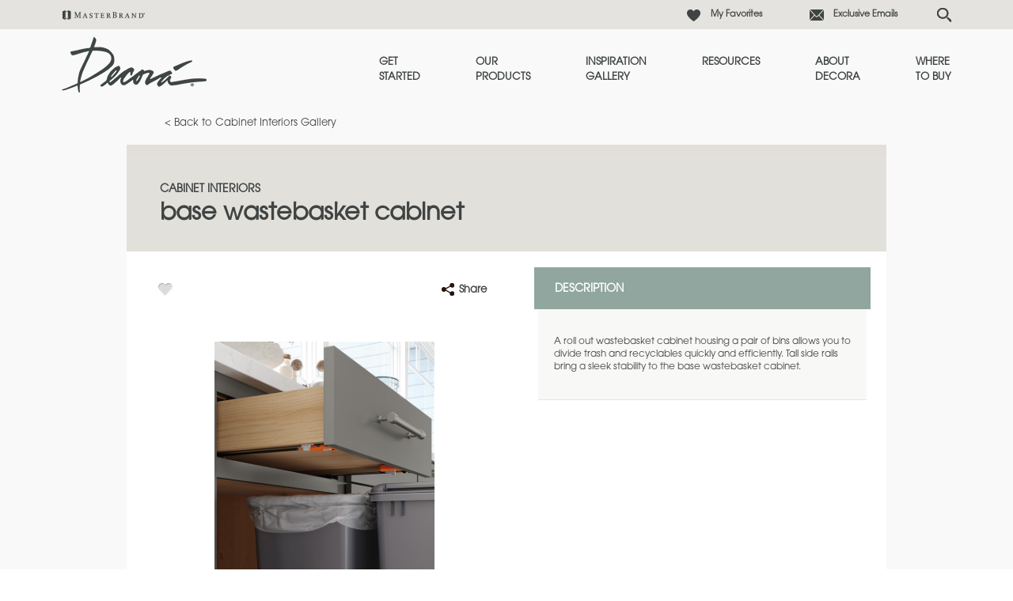

--- FILE ---
content_type: text/html; charset=utf-8
request_url: https://www.decoracabinets.com/products/cabinet-interiors/base-wastebasket-cabinet
body_size: 9898
content:


<!doctype html>
<!--[if lt IE 7 ]> <html class="no-js ie6" lang="en"> <![endif]-->
<!--[if IE 7 ]>    <html class="no-js ie7" lang="en"> <![endif]-->
<!--[if IE 8 ]>    <html class="no-js ie8" lang="en"> <![endif]-->
<!--[if IE 9 ]>    <html class="no-js ie9" lang="en"> <![endif]-->
<!--[if (gte IE 10)|!(IE)]><!--> 
<html class="no-js" lang="en"> 
<!--<![endif]-->    
	<head>
        
<!-- OneTrust Cookies Consent Notice start  -->

<script type="text/javascript" src="https://cdn.cookielaw.org/consent/82b8eb8a-5253-4a0b-ae4e-e36ca0f48f2f/OtAutoBlock.js"></script>

<script src="https://cdn.cookielaw.org/scripttemplates/otSDKStub.js" type="text/javascript" charset="UTF-8" data-domain-script="82b8eb8a-5253-4a0b-ae4e-e36ca0f48f2f" ></script>

<script type="text/javascript">

function OptanonWrapper() { }

</script>

<!-- OneTrust Cookies Consent Notice end  -->
     

        
            <script>(function(w,d,s,l,i){w[l]=w[l]||[];w[l].push({'gtm.start':new Date().getTime(),event:'gtm.js'});var f=d.getElementsByTagName(s)[0],j=d.createElement(s),dl=l!='dataLayer'?'&l='+l:'';j.async=true;j.src=
            'https://www.googletagmanager.com/gtm.js?id='+i+dl;f.parentNode.insertBefore(j,f);
            })(window,document,'script','dataLayer','GTM-G37V');</script>

            <!-- Google Tag Manager -->
            <script>(function (w, d, s, l, i) {
                    w[l] = w[l] || []; w[l].push({
                        'gtm.start':
                            new Date().getTime(), event: 'gtm.js'
                    }); var f = d.getElementsByTagName(s)[0],
                        j = d.createElement(s), dl = l != 'dataLayer' ? '&l=' + l : ''; j.async = true; j.src =
                            'https://www.googletagmanager.com/gtm.js?id=' + i + dl; f.parentNode.insertBefore(j, f);
                    })(window, document, 'script', 'dataLayer', 'GTM-5TTM');</script>
            <!-- End Google Tag Manager -->
        
<meta name="description" content="A roll out wastebasket cabinet housing a pair of bins allows you to divide trash and recyclables quickly and efficiently.">
<meta name="keywords" content="">
<meta id="navigationtitle" name="navigationtitle" content="Base Wastebasket Cabinet" />

<link rel="canonical"  href= "https://www.decoracabinets.com/products/cabinet-interiors/base-wastebasket-cabinet" />

       
        
<meta charset="UTF-8" />
<meta http-equiv="X-UA-Compatible" content="IE=edge,chrome=1" />
<meta name="viewport" content="width=device-width, initial-scale=1.0">

<meta name="msapplication-tap-highlight" content="no" />
<meta id="Head1__ogImage" property="og:image" Content="https://www.decoracabinets.com/file/media/decora/products/cabinet_interiors/wastebasketpartition046pntgo16s2.jpg"></meta>
<meta id="Head1__ogUrl" property="og:url" Content="https://www.decoracabinets.com/products/cabinet-interiors/base-wastebasket-cabinet"></meta>
<meta id="Head1__ogTitle" property="og:title" Content="Base Wastebasket Cabinet - Decora Cabinetry"></meta>
<meta id="Head1__ogDescription" property="og:description" Content="A roll out wastebasket cabinet housing a pair of bins allows you to divide trash and recyclables quickly and efficiently."></meta>

<title>
    Base Wastebasket Cabinet - Decora Cabinetry
</title>


<link href="https://plus.google.com/103297555208424846072" rel="publisher" />




<link rel="apple-touch-icon-precomposed" href="/file/media/decora/brand/apple_touch_icon.jpg">
<link rel="shortcut icon" href="/file/media/decora/brand/favicon.png" />

<link rel="stylesheet" type="text/css" href="/Styles/rwd/combined_9501A2535207CD04299B6877147D10FF.css" />

<link rel="stylesheet" type="text/css" media="screen and (min-width: 768px)" href="/Styles/rwd/medium_4EBD96D0FB447B86A7119DA91F2600B7.css" />
<link rel="stylesheet" type="text/css" media="screen and (min-width: 1000px)" href="/Styles/rwd/large_958B0CF5395F13C1935507C6EB107B41.css" />
<link rel="stylesheet" type="text/css" media="screen and (min-width: 1300px)" href="/Styles/rwd/huge_8B7F89F3AAF49542586D80A895480A13.css" />
<!--[if lte IE 8]>
    <link rel="stylesheet" type="text/css" href="/Styles/rwd/phase2/medium.css" />
    <link rel="stylesheet" type="text/css" href="/Styles/rwd/phase2/large.css" />
    <link rel="stylesheet" type="text/css" href="/Styles/rwd/phase2/huge.css" />
<![endif]-->
 <link rel="stylesheet" type="text/css" href="/decora/Styles/screen_579BA776718A66BD2659D28B1BD67D71.css" />
<link rel="stylesheet" type="text/css" media="screen and (min-width: 768px)" href="/decora/Styles/medium_874C944E6002E7B56849346B1B4AD9AD.css" />
<link rel="stylesheet" type="text/css" media="screen and (min-width: 1000px)" href="/decora/Styles/large_25F914EF9EDE2AA49CABB597F5273D9D.css" />
<link rel="stylesheet" type="text/css" media="screen and (min-width: 1300px)" href="/decora/Styles/huge_D41D8CD98F00B204E9800998ECF8427E.css" />

<!--[if lte IE 8]>
    <link rel="stylesheet" type="text/css" href="/decora/styles/phase2/medium.css" />
    <link rel="stylesheet" type="text/css" href="/decora/styles/phase2/large.css" />
    <link rel="stylesheet" type="text/css" href="/decora/styles/phase2/huge.css" />
<![endif]-->

<link rel="stylesheet" type="text/css" media="print" href="/Styles/rwd/print_A9DD44A82DCD29638A198A53B953B471.css" />


<link rel="stylesheet" type="text/css" href="/Styles/rwd/img_style_fix_9F193CC7B0A964F0CE7B0E2722CAEBEE.css" />
<style type="text/css">
    
</style>


<!--moved following scripts in JS includes file-->
<!--script type="text/javascript" src="/scripts/libs/modernizr-2.0.6.min.js"></script-->


<script>
    window.dataLayer = window.dataLayer || [];
    dataLayer.push({'Style': '', 'Shape' : '', 'Wood' : '', 'Finish' : ''});

    dataLayer.push({
        'pageInformation': {
            'page_type': 'product detail',
            'page_category': 'product detail',
            'page_subcategory': 'organization detail',
        },
        'siteInformation': {
            'brand': 'Decora',
            'brand_type': 'undefined',
            'target_audience': 'undefined'
        }
    });

</script>

<meta name="msvalidate.01" content="ECFA11226DC378E3DC186E59074FF459" />
         
         

        <meta name="referrer" content="no-referrer-when-downgrade" />

	</head>
	<body  data-ui-controller="ContentShifter">
         
          
            <noscript><iframe src="https://www.googletagmanager.com/ns.html?id=GTM-G37V" height="0" width="0" style="display:none;visibility:hidden"></iframe></noscript>
        
<!-- Google Tag Manager (noscript)GGTK -->
<noscript><iframe src="https://www.googletagmanager.com/ns.html?id=GTM-5TTM"
height="0" width="0" style="display:none;visibility:hidden"></iframe></noscript>
<!-- End Google Tag Manager (noscript) -->

        
                
		<div id="container" class="clearfix">
			
				<header id="header" class="">
					

<link rel="stylesheet" type="text/css" href="/cookieconsent/cookieconsent.min.css" />



<div class=" DecoraHeader">
    <div class="row1">
        <div class="Header-Table-Container">
            <table class="ht1">
                <tr class="ht1r1">
                    <td>
                        <nav class="masthead_interface_utility">
                            <a href="https://www.masterbrandcabinets.com/" class="masterbrandlogo" target="_blank""></a>

                            
                                    <ul class="utlNav-decora ">
                                   
                                    <li id="header_0_Decora_rptUtilityLinks_listItem_0" class="favorites">
                                        <a href="/favorites">
                                            My Favorites
                                        </a>
                                    </li>

                                
                                    <li id="header_0_Decora_rptUtilityLinks_listItem_1" class="email">
                                        <a href="https://www.decoracabinets.com/exclusive-email">
                                            Exclusive Emails
                                        </a>
                                    </li>

                                
                                    <li class="sm-search ">
                                        <input type="text" class="search" placeholder="Search..." id="search" aria-label="Search">
                                        <input type="button" id="search-submit" aria-label="Search Button"/>
                                    </li>
                                    </ul>
                                

                            
                            <div class="search-icon"></div>
                        </nav>
                    </td>
                </tr>
            </table>
        </div>
    </div>
    <div class="row2">
        <div class="Header-Table-Container">
            <table class="ht2">
                <tr class="ht2r1">
                    <td class="ht2r1rd1 logo">
                        <div class="masthead_logo">
                            <a href="/">
                                <img src="/file/media/decora/theme/logo.png" alt="Decora" />
                            </a>
                        </div>
                    </td>

                    <td class="ht2r1d2 Nav-bar">
                        
                     <nav class="masthead_interface_nav">
                            <div class="navToggle" data-ui-controller="Toggle" data-is-toggle-open-class="navToggle-isOpen" data-active-breakpoints="screen small medium" data-toggle-maintain-state="true" data-toggle-document-close="true" data-toggle-close-others="true">
                                <span class="navToggle_trigger js-toggle_trigger"></span>
                                <div class="navToggle_panel js-toggle_panel">
                                    
                                            <ul class="mainNav">
                                        
                                            <li class='get-started'>
                                                <a href="/get-started">Get <br />Started</a>
                                                
                                            </li>
                                        
                                            <li class='products'>
                                                <a href="/products">Our <br />Products</a>
                                                
                                            </li>
                                        
                                            <li class='inspiration-gallery'>
                                                <a href="/inspiration-gallery">Inspiration<br /> Gallery</a>
                                                
                                            </li>
                                        
                                            <li class='support'>
                                                <a href="/cabinet-resources">Resources</a>
                                                
                                            </li>
                                        
                                            <li class='about'>
                                                <a href="/about">About <br />Decora</a>
                                                
                                            </li>
                                        
                                            <li class='dealer-locator'>
                                                <a href="/dealer-locator">Where <br />to Buy</a>
                                                
                                            </li>
                                        
                                            </ul>
                                        
                                    
                                            <ul class="mainNav mainNav1">
                                        
                                            <li class='favorites'>
                                                <a href="/favorites">My Favorites</a>
                                            </li>
                                        
                                            <li class='email'>
                                                <a href="https://www.decoracabinets.com/exclusive-email">Exclusive Emails</a>
                                            </li>
                                        
                                            </ul>
                                        
                                    
                                </div>
                            </div>
                        </nav>
                    </td>
                </tr>
            </table>
        </div>
    </div>
</div>

			
				</header>
               
				<div id="main" class="clearfix main" role="main">
					
					
<div class="subMast_nav wrapper">
    <a href="/products/cabinet-interiors"> &lt; Back to Cabinet Interiors Gallery</a>
</div>
<div class="wrapper secondary_product">
    <header class="subMast subMast-condensed">

        <div class="subMast_title">
            <div class="headline">
               
                    
                        <div class="decora_headline_subHd">
                            <h1>Cabinet Interiors</h1>
                        </div>
                    
                       <div class="decora_headline_hd">
                            <h2>Base Wastebasket Cabinet</h2>
                       </div>
                      
               
            </div>
        </div>
        
    </header>
    <div class="shell">
        <div class="shell_bd">
            <div class="row row-tabletAndUp row-loose">
                <div class="row_col row_col-6of12" data-ui-controller="ThumbGallery" data-thumb-gallery-active-glass="thumb-isActive">
                    <div class="socialBar socialBar-constant">
                        <div class="socialBar_fav">
                            <a href="#" class="fav fav-multiple" data-ui-controller="Favorite"
                                data-fav-type="accessory" data-iframe-src="https://www.masterbrandcabinets.com/components/favorites/rwd/iframe-fav.html?theme=decora&amp;type=o" data-fav-id="{77749BCA-61C7-46F0-B8FA-26012BC90C72}">
                                
                            </a>
                        </div>
                        
                        <div class="product-detail-share">
                            <a class="a2a_dd share-anc-link">
                                <i class="icon share"></i>
                                <span class="shareLink">Share</span>
                            </a>
                            
<script>
    var a2a_config = a2a_config || {};
    a2a_config.onclick = 1;
    a2a_config.prioritize =  ['facebook', 'twitter', 'google_gmail', 'pinterest',];
    a2a_config.num_services = 4;
</script>
<script async src="https://static.addtoany.com/menu/page.js"></script>


                        </div>
                    </div>
                    <div class="preview">

                        <div class="preview_media">
                            
                            <img src="/Styles/rwd/img/zoom_icon_360.png" alt="zoom" class="zoom-icon-secondary popup_trigger" />
                            <div class="combo combo-small combo-small-stackedTablet">
                                <div class="combo_media combo_media-multiple">
                                    
                                    <div class="popup popup-zoom js-thumbGallery_media" data-ui-controller="Modal">
                                        <div class="popup_trigger js-modal_trigger">
                                            <img src="/file/media/decora/products/cabinet_interiors/wastebasketpartition046pntgo16s2.jpg" alt="WasteBasketPartition046PNTGO16S2" class="at_include" />
                                        </div>
                                        <div class="popup_content js-modal_content">
                                            <div class="popup_content_bd js-modal_content_bd">
                                                <div class="popup_content_bd_close js-modal_close">close</div>
                                                <img src="/file/media/decora/products/cabinet_interiors/wastebasketpartition046pntgo16s2.jpg" alt="WasteBasketPartition046PNTGO16S2" />
                                            </div>
                                            <div class="popup_content_overlay js-modal_overlay">
                                            </div>
                                        </div>
                                    </div>
                                    
                                    <div class="popup popup-zoom js-thumbGallery_media" data-ui-controller="Modal">
                                        <div class="popup_trigger js-modal_trigger">
                                            <img src="/file/media/decora/products/cabinet_interiors/wastebasketpartition046pntgo16s.jpg" alt="WasteBasketPartition046PNTGO16S2" class="at_include" />
                                        </div>
                                        <div class="popup_content js-modal_content">
                                            <div class="popup_content_bd js-modal_content_bd">
                                                <div class="popup_content_bd_close js-modal_close">close</div>
                                                <img src="/file/media/decora/products/cabinet_interiors/wastebasketpartition046pntgo16s.jpg" alt="WasteBasketPartition046PNTGO16S2" />
                                            </div>
                                            <div class="popup_content_overlay js-modal_overlay">
                                            </div>
                                        </div>
                                    </div>
                                    
                                    <div class="popup popup-zoom js-thumbGallery_media" data-ui-controller="Modal">
                                        <div class="popup_trigger js-modal_trigger">
                                            <img src="/file/media/decora/products/cabinet_interiors/deckcupdrawertrashmckss.jpg" alt="WasteBasketPartition046PNTGO16S2" class="at_include" />
                                        </div>
                                        <div class="popup_content js-modal_content">
                                            <div class="popup_content_bd js-modal_content_bd">
                                                <div class="popup_content_bd_close js-modal_close">close</div>
                                                <img src="/file/media/decora/products/cabinet_interiors/deckcupdrawertrashmckss.jpg" alt="WasteBasketPartition046PNTGO16S2" />
                                            </div>
                                            <div class="popup_content_overlay js-modal_overlay">
                                            </div>
                                        </div>
                                    </div>
                                    
                                </div>
                                <div class="combo_bd util_visibility-mobileTableCell">
                                    <div class="term util_visibility-mobile" data-shiftable-set="preview-body">
                                        
                                    </div>
                                </div>
                            </div>
                        </div>
                        <div class="preview_bd util_visibility-tabletAndUp">
                            <div class="term term-inline util_visibility-tabletAndUp" data-shiftable-set="preview-body"></div>
                        </div>
                        
                        <div class="cycler cycler-standard" data-ui-controller="SimpleCycler">
                            <div class="cycler_viewport js-cycler_viewport">
                                <ul class="cycler_viewport_slides cycler_viewport_slides-3upTo6up js-cycler_viewport_slides">
                                    
                                    <li>
                                        <div class="thumb js-cycler_img js-thumbGallery_thumb">
                                            <img src="/file/media/decora/products/cabinet_interiors/wastebasketpartition046pntgo16s2.jpg" alt="" />
                                        </div>
                                    </li>
                                    
                                    <li>
                                        <div class="thumb js-cycler_img js-thumbGallery_thumb">
                                            <img src="/file/media/decora/products/cabinet_interiors/wastebasketpartition046pntgo16s.jpg" alt="" />
                                        </div>
                                    </li>
                                    
                                    <li>
                                        <div class="thumb js-cycler_img js-thumbGallery_thumb">
                                            <img src="/file/media/decora/products/cabinet_interiors/deckcupdrawertrashmckss.jpg" alt="" />
                                        </div>
                                    </li>
                                    
                                </ul>
                            </div>
                            <a href="#" class="cycler_btn cycler_btn-prev js-cycler_btn-prev">previous slide</a>
                            <div class="cycler-pips js-cycler_pages">
                                <span class="js-cycler_current-page"></span>/<span class="js-cycler_total-pages"></span>
                            </div>
                            <a href="#" class="cycler_btn cycler_btn-next js-cycler_btn-next">next slide</a>
                        </div>
                        
                        <div class="preview_action">
                            <a href="#" data-fav-inactive-text="Save To My Favorites" data-fav-active-text="Already Saved To My Favorites" data-ui-controller="Favorite" data-fav-type="accessory" data-fav-id="{77749BCA-61C7-46F0-B8FA-26012BC90C72}" data-iframe-src="https://www.masterbrandcabinets.com/components/favorites/rwd/iframe-fav.html?theme=decora&amp;type=o" class="btn btn-bold btn-bold-full fav-multiple">
                                <!-- TODO: Make this content editable. -->
                                <img src="/Styles/rwd/img/icon-heart.png" alt="favorite" />
                                Save To My Favorites
                            </a>
                        </div>
                        <div class="preview_meta">
                            <span><p>Product photography and illustrations have been reproduced as accurately as print and web technologies permit. To ensure highest satisfaction, we suggest you view an actual sample from your dealer for best color, wood grain and finish representation.</p></span>
                        </div>
                        
                    </div>

                </div>
                <div class="row_col row_col-6of12">
                    <ul class="vList">
                        
                        <li>
                            <div class="mod mod-inset">
                                <div class="mod_hd">
                                    <h3>Description</h3>
                                </div>
                                <div class="mod_bd mod_bd-inset">
                                    <p>
                                        <p>A roll out wastebasket cabinet housing a pair of bins allows you to divide trash and recyclables quickly and efficiently. Tall side rails bring a sleek stability to the base wastebasket cabinet.</p>
                                    </p>
                                </div>
                            </div>
                        </li>
                        
                    </ul>
                </div>
            </div>
            
            <div class="shell_ft">
                <div data-ui-controller="AccordionTabs">
                    <div class="tabWrapper tabWrapper-aside js-tabs" data-active-breakpoints="medium large huge">
                        <ul class="tabWrapper_nav util_visibility-tabletAndUp">
                        
                            <li class="js-tabs_trigger">
                                <a href="#">See In Real Space</a>
                            </li>
                            
                        </ul>
                        <ul class="accordion tabWrapper_list js-tabs_list js-accordion" data-active-breakpoints="screen small">
            
                            <li class="js-tabs_panel">
                                <div class="toggle js-accordion_toggle">
                                    <a href="#" class="toggle_trigger toggle_trigger-standard toggle_trigger-standard-aside util_visibility-mobile js-accordion_toggle_trigger">See In Real Space</a>
                                    <div class="toggle_panel js-accordion_toggle_panel">
                                        <div class="component">
                                            <div class="component_bd">
                                                <div class="cycler cycler-standard" data-ui-controller="Cycler">
                                                    <div class="cycler_viewport js-cycler_viewport">
                                                        <ul class="cycler_viewport_slides cycler_viewport_slides-1upTo4up js-cycler_viewport_slides">
                                                            
                                                            <li>
                                                                <a href="/products/harmony/tri-color-kitchen-white-grey-and-wood">
                                                                    <img src="/file/media/decora/products/environment/harmony/harmpntlrkmplgrspntbtwharminpntcspk.jpg?w=200" alt="HarmPNTLrkMPLGrsPNTBtWHarmINPNTCsPK" class="js-cycler_img" />
                                                                </a>
                                                            </li>
                                                            
                                                            <li>
                                                                <a href="/products/harmony/tri-color-kitchen-white-grey-and-wood-2">
                                                                    <img src="/file/media/decora/products/environment/harmony/harmpntlrkmplgrsk2.jpg?w=200" alt="HarmPNTLrkMPLGrsK2" class="js-cycler_img" />
                                                                </a>
                                                            </li>
                                                            
                                                            <li>
                                                                <a href="/products/harmony/tri-color-kitchen-white-grey-and-wood-3">
                                                                    <img src="/file/media/decora/products/environment/harmony/harmpntlrkmplgrspntbtwk.jpg?w=200" alt="HarmPNTLrkMPLGrsPNTBtWK" class="js-cycler_img" />
                                                                </a>
                                                            </li>
                                                            
                                                            <li>
                                                                <a href="/products/harmony/tri-color-kitchen-white-grey-and-wood-4">
                                                                    <img src="/file/media/decora/products/environment/harmony/harmpntlrkmplgrspntbtwk2.jpg?w=200" alt="HarmPNTLrkMPLGrsPNTBtWK2" class="js-cycler_img" />
                                                                </a>
                                                            </li>
                                                            
                                                            <li>
                                                                <a href="/products/harmony/tri-color-kitchen-white-grey-and-wood-5">
                                                                    <img src="/file/media/decora/products/environment/harmony/harmpntlrkmplgrsk.jpg?w=200" alt="HarmPNTLrkMPLGrsK" class="js-cycler_img" />
                                                                </a>
                                                            </li>
                                                            
                                                            <li>
                                                                <a href="/products/harmony/tri-color-kitchen-white-grey-and-wood-6">
                                                                    <img src="/file/media/decora/products/environment/harmony/harmpntlrkmplgrsk2.jpg?w=200" alt="HarmPNTLrkMPLGrsK2" class="js-cycler_img" />
                                                                </a>
                                                            </li>
                                                            
                                                        </ul>
                                                    </div>
                                                    <a href="#" class="cycler_btn cycler_btn-prev js-cycler_btn-prev">previous slide
                                                    </a>
                                                    <div class="cycler-pips js-cycler_pages">
                                                        <span class="js-cycler_current-page"></span>/<span class="js-cycler_total-pages"></span>
                                                    </div>
                                                    <a href="#" class="cycler_btn cycler_btn-next js-cycler_btn-next">next slide
                                                    </a>
                                                </div>
                                                <!-- end cycler -->
                                            </div>
                                            <!-- end component_bd -->
                                        </div>
                                        <!-- end component -->
                                    </div>
                                    <!-- end toggle_panel -->
                                </div>
                                <!-- end toggle -->
                            </li>
                            
                        </ul>
                    </div>
                </div>
            </div>
            
        </div>
    </div>

</div>


<div class="wrapper dealer-wrapper mb-family-dealer-wrapper">
    
<aside class="tab-content dealerLocator-wrapper" data-tab="im-ready">
         <div id="brandimage" class="brand-image">
                
                        <img src="/file/media/kitchencraft/theme/bgtabcontentimready.png" alt="bgtabcontentimready"/>   
                        
         </div>
        <div class="brand-copy">
            <h2>
                    <a href="/dealer-locator">Where to Buy</a>
            </h2>
            <p>
                    Once you've found the door you love, use our convenient tool to find a location near you to buy Decora Cabinets.
            </p>
                
        </div>
        <div class="enter-zip" style="display: block">
            <div data-location="/dealer-locator" class="form dl-redirect" style="display: block !important;">
                <input type="text" class="input-placeholder" name="enter-zip-code" placeholder="Enter Your Zip Code" data-ui-controller="Placeholder"><input type="button" title="Enter Zip" value="Enter Zip">
            </div>
        </div>
    </aside>


    
</div>



<!-- Go to www.addthis.com/dashboard to customize your tools -->

<script type="text/javascript" src="//s7.addthis.com/js/300/addthis_widget.js#pubid=ra-5adf97ffa449d590"></script>
		
				</div>
			
		</div>

        
        
		<footer id="footer" class="footer">
			

<div class="container_24 clearfix">
    <div class="grid_24">
        <nav id="footer-nav" class="footer-nav">
            <ul class="accordion">
                
                        <li>
                            <div class="toggle js-toggle" data-ui-controller="Toggle" data-active-breakpoints="screen small">
                                <div class="toggle_trigger toggle_trigger-nav js-toggle_trigger ">
                                    <a href="/get-started">
                                        Get Started
                                    </a>
                                </div>
                                <div class="toggle_panel js-toggle_panel">
                                    <ul>
                                        
                                                <li>
                                                    <a href="/get-started#find-your-style">
                                                        Find Your Style
                                                    </a>
                                                </li>
                                            
                                                <li>
                                                    <a href="/get-started#design-your-room">
                                                        Design Your Room
                                                    </a>
                                                </li>
                                            
                                                <li>
                                                    <a href="/get-started#plan-your-project">
                                                        Plan Your Project
                                                    </a>
                                                </li>
                                            
                                                <li>
                                                    <a href="/get-started#install-your-cabinets">
                                                        Install Your Cabinets
                                                    </a>
                                                </li>
                                            
                                                <li>
                                                    <a href="/get-started#love-your-space">
                                                        Love Your Space
                                                    </a>
                                                </li>
                                            
                                    </ul>
                                </div>
                            </div>
                        </li>
                    
                        <li>
                            <div class="toggle js-toggle" data-ui-controller="Toggle" data-active-breakpoints="screen small">
                                <div class="toggle_trigger toggle_trigger-nav js-toggle_trigger ">
                                    <a href="/products">
                                        Our Products
                                    </a>
                                </div>
                                <div class="toggle_panel js-toggle_panel">
                                    <ul>
                                        
                                                <li>
                                                    <a href="/products">
                                                        Product Galleries
                                                    </a>
                                                </li>
                                            
                                                <li>
                                                    <a href="https://www.decoracabinets.com/literature/decora/DecoraFullLineBrochure/index.html" target="_blank">
                                                        Digital Brochure
                                                    </a>
                                                </li>
                                            
                                                <li>
                                                    <a href="/cabinet-reviews">
                                                        Cabinet Reviews
                                                    </a>
                                                </li>
                                            
                                    </ul>
                                </div>
                            </div>
                        </li>
                    
                        <li>
                            <div class="toggle js-toggle" data-ui-controller="Toggle" data-active-breakpoints="screen small">
                                <div class="toggle_trigger toggle_trigger-nav js-toggle_trigger ">
                                    <a href="/cabinet-resources">
                                        Resources
                                    </a>
                                </div>
                                <div class="toggle_panel js-toggle_panel">
                                    <ul>
                                        
                                                <li>
                                                    <a href="/cabinet-resources/cabinet-faqs">
                                                        FAQs
                                                    </a>
                                                </li>
                                            
                                                <li>
                                                    <a href="/cabinet-resources/cabinet-literature-downloads">
                                                        Literature Downloads
                                                    </a>
                                                </li>
                                            
                                                <li>
                                                    <a href="/cabinet-resources/cabinetry-video-library">
                                                        Video Library
                                                    </a>
                                                </li>
                                            
                                                <li>
                                                    <a href="https://www.masterbrandcabinets.com/blog/" target="_blank">
                                                        MasterBrand Design Blog
                                                    </a>
                                                </li>
                                            
                                    </ul>
                                </div>
                            </div>
                        </li>
                    
                        <li>
                            <div class="toggle js-toggle" data-ui-controller="Toggle" data-active-breakpoints="screen small">
                                <div class="toggle_trigger toggle_trigger-nav js-toggle_trigger ">
                                    <a href="/about">
                                        About Decora
                                    </a>
                                </div>
                                <div class="toggle_panel js-toggle_panel">
                                    <ul>
                                        
                                                <li>
                                                    <a href="/about#the-masterbrand-connection">
                                                        MasterBrand Connection
                                                    </a>
                                                </li>
                                            
                                                <li>
                                                    <a href="/about#our-culture">
                                                        Our Culture
                                                    </a>
                                                </li>
                                            
                                                <li>
                                                    <a href="/about#our-history">
                                                        Our History
                                                    </a>
                                                </li>
                                            
                                                <li>
                                                    <a href="/about#our-dealers">
                                                        Our Dealers
                                                    </a>
                                                </li>
                                            
                                                <li>
                                                    <a href="/about#quality-and-sustainability">
                                                        Quality and Sustainability
                                                    </a>
                                                </li>
                                            
                                    </ul>
                                </div>
                            </div>
                        </li>
                    
                        <li>
                            <div class="toggle js-toggle" data-ui-controller="Toggle" data-active-breakpoints="screen small">
                                <div class="toggle_trigger toggle_trigger-nav js-toggle_trigger footer-no-href">
                                    <a>
                                        Where to Buy
                                    </a>
                                </div>
                                <div class="toggle_panel js-toggle_panel">
                                    <ul>
                                        
                                                <li>
                                                    <a href="/dealer-locator">
                                                        Store Locator
                                                    </a>
                                                </li>
                                            
                                                <li>
                                                    <a href="/dealers/">
                                                        Store Directory
                                                    </a>
                                                </li>
                                            
                                                <li>
                                                    <a href="https://www.masterbrandcabinets.com:443/for-dealers/dealer-request?brandname=Decora">
                                                        Become a Dealer
                                                    </a>
                                                </li>
                                            
                                    </ul>
                                </div>
                            </div>
                        </li>
                    
                        <li>
                            <div class="toggle js-toggle" data-ui-controller="Toggle" data-active-breakpoints="screen small">
                                <div class="toggle_trigger toggle_trigger-nav js-toggle_trigger footer-no-href">
                                    <a>
                                        Assistance
                                    </a>
                                </div>
                                <div class="toggle_panel js-toggle_panel">
                                    <ul>
                                        
                                                <li>
                                                    <a href="http://www.masterbrandconnect.com/" target="_blank">
                                                        For Dealers
                                                    </a>
                                                </li>
                                            
                                                <li>
                                                    <a href="/sitemap">
                                                        Sitemap
                                                    </a>
                                                </li>
                                            
                                                <li>
                                                    <a href="https://www.masterbrandcabinets.com:443/privacy-statement" target="_blank">
                                                        Privacy Statement
                                                    </a>
                                                </li>
                                            
                                                <li>
                                                    <a href="https://www.masterbrandcabinets.com:443/privacy-statement/personal-information-request-form" target="_blank">
                                                        Do Not Sell My Data
                                                    </a>
                                                </li>
                                            
                                                <li>
                                                    <a href="/legal">
                                                        Legal
                                                    </a>
                                                </li>
                                            
                                                <li>
                                                    <a href="https://www.masterbrand.com" target="_blank">
                                                        MasterBrand, Inc.
                                                    </a>
                                                </li>
                                            
                                                <li>
                                                    <a href="/contact-us">
                                                        Contact Us
                                                    </a>
                                                </li>
                                            
                                    </ul>
                                </div>
                            </div>
                        </li>
                    
                        <li>
                            <div class="toggle js-toggle" data-ui-controller="Toggle" data-active-breakpoints="screen small">
                                <div class="toggle_trigger toggle_trigger-nav js-toggle_trigger ">
                                    <a href="https://www.masterbrandcabinets.com/regulatory" target="_blank">
                                        Regulatory
                                    </a>
                                </div>
                                <div class="toggle_panel js-toggle_panel">
                                    <ul>
                                        
                                                <li>
                                                    <a href="/file/media/masterbrand/global/ca-supply-chain-disclosure.pdf" target="_blank">
                                                        CA Supply Chain Act Compliance
                                                    </a>
                                                </li>
                                            
                                                <li>
                                                    <a href="https://masterbrand.com/regulatory/default.aspx" target="_blank">
                                                        Proposition 65
                                                    </a>
                                                </li>
                                            
                                    </ul>
                                </div>
                            </div>
                        </li>
                    
            </ul>
        </nav>
        <div id="site-info" class="site-info">
            <a id="_goToTop" href="#" class="go-to-top button" style="display: none">TOP</a>
            <address>

                
                <div class="logo">
                </div>
                
                <div class="copyright">
                    <img height="49" alt="MBCI-Family-Footer-Black" width="125" src="file/media/b9c41bba68ce49d989f6b8ba0dca0400.png" />
                </div>
                <span>One MasterBrand Cabinets Dr.</span>
<span>Jasper, IN 47547</span>
            </address>
            <p class="copyright">
                &copy;
                2026
                MasterBrand Cabinets LLC
            </p>
             
            <ul class="social">
                
                        <li>
                            <a href="http://www.houzz.com/ideabooks/10341978/thumbs/Decora-Cabinetry" onclick="_gaq.push(['_trackEvent','Footer Icons','Houzz','Decora']);" target="_blank">
                                
                                <img src="https://www.decoracabinets.com/file/media/decora/pages/homepage/footer/houzz_decora.png" id="footer_0_rptIconLinks__scImage_0" alt="houzz_decora" />
                            </a>
                        </li>
                    
                        <li>
                            <a href="http://pinterest.com/masterbrandinc/decora-cabinetry/" onclick="_gaq.push(['_trackEvent','Footer Icons','Pinterest','Decora']);" target="_blank">
                                
                                <img src="https://www.decoracabinets.com/file/media/decora/pages/homepage/footer/pinterest_decora.png" id="footer_0_rptIconLinks__scImage_1" alt="pinterest_decora" />
                            </a>
                        </li>
                    
                        <li>
                            <a href="https://www.youtube.com/user/DecoraCabinets" onclick="_gaq.push(['_trackEvent','Footer Icons','YouTube','Decora']);" target="_blank">
                                
                                <img src="https://www.decoracabinets.com/file/media/decora/pages/homepage/footer/youtube_decora.png" id="footer_0_rptIconLinks__scImage_2" alt="youtube_decora" />
                            </a>
                        </li>
                    
            </ul>
            
                <div class="footer-privacy-choice">                
                <a class="optanon-toggle-display">
                    <img src="/file/media/global/sitebuilder/privacychoiceimage/privacyoptions.png" alt="Privacy choice"/>
                    Your Privacy Choices
                </a>
                </div>

                
        </div>
    </div>
</div>


<script>

   
    document.addEventListener('DOMContentLoaded', function () {
        const locationDialog = document.getElementById('locationDialog');
        const location = localStorage.getItem('locationSelected');

        if (!location && isComDomain()) {
            locationDialog.showModal();
        }

        if (!isComDomain()) {
            const locationSpan = document.querySelector('.utilNav_location span');
            if (locationSpan) {
                locationSpan.textContent = 'Canada';
            }
        }

        const locationUSButton = document.getElementById('locationUSButton');
        if (locationUSButton) {
            locationUSButton.addEventListener('click', function (e) {
                localStorage.setItem('locationSelected', 'US');
                if (isComDomain()) {
                    locationDialog.close();
                } else {
                    const url = e.currentTarget.dataset.url;
                    if (url) {
                        window.location.href = url;
                    }
                    console.log("The current URL is not on a .com domain.");
                }
            });
        }

        const utilNavLocation = document.querySelector('.utilNav_location');
        if (utilNavLocation) {
            utilNavLocation.addEventListener('click', function () {
                locationDialog.showModal();
            });
        }

        const locationCAButton = document.getElementById('locationCAButton');
        if (locationCAButton) {
            locationCAButton.addEventListener('click', function (e) {
                localStorage.setItem('locationSelected', 'CA');
                if (isComDomain()) {
                    const url = e.currentTarget.dataset.url;
                    if (url) {
                        window.location.href = url;
                    }
                } else {
                    locationDialog.close();
                }
            });
        }

        function isComDomain() {
            const hostname = window.location.hostname;
            return hostname.endsWith('.com');
        }
    });
        
    
</script>		
		</footer>
		<div id="overlays">
			
		</div>
           
<script type="text/javascript">
    var MB_APP = MB_APP || {};
</script>
<script type="text/javascript" src="https://www.decoracabinets.com/scripts/rwd/combined_396D8FD48E205493DF3D9153596C3451.js"></script>

<script type="text/javascript">
    var SEARCH_SERVICE_URL = "/WebData/Search/SearchService.svc/GetArticleSearchResults";
    var SEARCH_BRAND_NAME = "decora";
</script>


  





         
        <script type="text/javascript" src="//cdn.evgnet.com/beacon/masterbrandcabinetsllc/engage/scripts/evergage.min.js"></script>
	</body>
</html>

